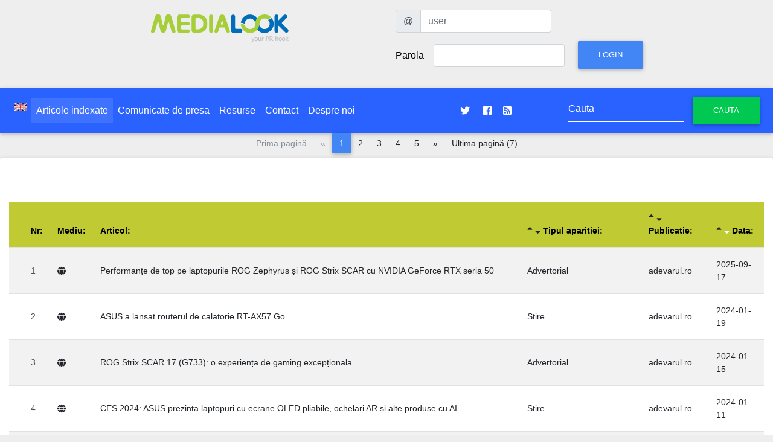

--- FILE ---
content_type: text/html; charset=UTF-8
request_url: https://www.medialook.ro/list_article.php?PublicationId=280&Lang=ro
body_size: 5956
content:
<!DOCTYPE html PUBLIC "-//W3C//DTD XHTML 1.0 Transitional//EN" "http://www.w3.org/TR/xhtml1/DTD/xhtml1-transitional.dtd">
<html xmlns="http://www.w3.org/1999/xhtml" xmlns:og="http://ogp.me/ns#" xmlns:fb="http://www.facebook.com/2008/fbml>
<head>
<meta http-equiv="Content-Type" content="text/html; charset=UTF-8" />
<meta charset="UTF-8">												  
<meta name="viewport" content="width=device-width, initial-scale=1, shrink-to-fit=no">
<meta http-equiv="x-ua-compatible" content="ie=edge">
													  
<title>MediaLOOK : Articole indexate</title>

<!-- Font Awesome -->
<link rel="stylesheet" href="https://use.fontawesome.com/releases/v5.7.0/css/all.css">
<!-- Bootstrap core CSS -->
<link href="https://static.medialook.ro/mdb/css/bootstrap.min.css" rel="stylesheet">
<!-- Material Design Bootstrap -->
<link href="https://static.medialook.ro/mdb/css/mdb.min.css" rel="stylesheet">
<!-- Your custom styles (optional) -->
<link href="https://static.medialook.ro/mdb/css/style.css" rel="stylesheet">										 						 
<!-- DataTables Select CSS -->
<link href="https://static.medialook.ro/mdb/css/addons/datatables.min.css" rel="stylesheet">
<link href="https://static.medialook.ro/mdb/css/addons/datatables-select.min.css" rel="stylesheet">

<link href="https://static.medialook.ro/css/styles.css" rel="stylesheet" type="text/css" />
																										 
<link rel="shortcut icon" href="https://static.medialook.ro/picts/favicon.ico" />

<link href="https://www.medialook.ro/releases.xml" rel="alternate" type="application/rss+xml" title="Comunicate de presa" />
<link href="http://feeds.feedburner.com/medialook" rel="alternate" type="application/rss+xml" title="Comunicate de presa @feedburner" />
																															 
<meta property="og:image" content="https://static.medialook.ro/picts/medialook-avatar.png" />
<link rel="image_src" href="https://static.medialook.ro/picts/medialook-avatar.png" />


<meta property="og:title" content="Medialook: Articole indexate relatii media, comunicat de presa, monitorizare, resurse pr" /><meta name="title" content="Medialook: Articole indexaterelatii media, comunicat de presa, monitorizare, resurse pr" /> 

<meta name="medium" content="news" />
<meta property="og:description" content="Redactare, publicare si distributie de comunicate de presa. Resurse media pentru jurnalisti. Monitorizare de presa" /><meta name="description" content="Redactare, publicare si distributie de comunicate de presa. Resurse media pentru jurnalisti. Monitorizare de presa" />
<meta name="keywords" content="comunicat de presa, monitorizare, clippings, jurnalist, evaluare pr, relatii publice, distributie comunicate de presa, monitorizare articole, media, ziarist, raportare pr, kpi pr" />
<meta name="author" content="Ionut Paraschiv / THINKER MEDIA" />
<meta name="language" content="ro" />
<meta name="robots" content="index, follow" />
<meta http-equiv="Content-Type" content="text/html; charset=utf-8" />
<meta http-equiv="expires" content="0" />
<meta name="resource-type" content="document" />
<meta name="type" content="text" />
<meta name="format" content="text/html" />
<meta name="copyright" content="Copyright (c) 2003-2019 THINKER MEDIA" />
<meta name="creator" content="THINKER MEDIA, Romania, Bucuresti" />
<meta name="googlebot" content="index, follow" />
<meta name="rating" content="General" />
<meta name="distribution" content="Global" />
<meta name="revisit-after" content="1 days" />
<meta name="google-site-verification" content="JRq39TayTkq_dgqsSFHFJxQaEyzkUix_rzSrBH2xjC4" />
<meta property="fb:page_id" content="189076337785155" />


<meta property="fb:admins" content="100000156003958"/>
<meta property="og:site_name" content="medialook.ro"/>
<meta property="og:latitude" content="44.452322"/>
<meta property="og:longitude" content="26.085448"/>
<meta property="og:street-address" content="Tipografiei 6"/>
<meta property="og:locality" content="Bucuresti"/>
<meta property="og:region" content="Bucuresti"/>
<meta property="og:postal-code" content="060776"/>
<meta property="og:country-name" content="Romania"/>
<meta property="og:email" content="pr@medialook.ro"/>


<meta name="geo.position" content="44.452322;26.085448" />
<meta name="geo.placename" content="Bucuresti, Romania" />
<meta name="geo.region" content="ro" />


<link rel="schema.DC" href="http://purl.org/dc/elements/1.1/" />

<meta name="DC.title" content="medialook.ro - relatii media, comunicate de presa, monitorizare articole, resurse multimedia" />
<meta name="DC.subject" content="comunicat de presa, monitorizare, clippings, jurnalist, evaluare pr, relatii publice, distributie comunicate de presa, monitorizare articole, media, ziarist, raportare pr, kpi pr" />
<meta name="DC.description" content="Medialook.ro este un serviciu de redactare si de distributie de comunicate de presa destinat companiilor. Functioneaza ca un centru de relatii media. Monitorizeaza articolele publicate in print si online, oferind rapoarte pentru evaluarea activitatilor de relatii publice derulate de catre companii. Jurnalistii au acces la resurse media suplimentare asociate comunicatelor de presa." />
<meta name="DC.type" content="text" />    
<meta name="DC.Language" scheme="utf-8" content="ro" /><meta name="DC.Audience" content="mass media, press, journalists, bloggers" />

<script type="text/javascript" src="https://www.gstatic.com/charts/loader.js"></script>

																			   
</head>	
<body>

<!-- SCRIPTS -->

  <!-- JQuery -->
  <script type="text/javascript" src="https://static.medialook.ro/mdb/js/jquery-3.3.1.min.js"></script>																						 
  <!-- Bootstrap tooltips -->
  <script type="text/javascript" src="https://static.medialook.ro/mdb/js/popper.min.js"></script>
  <!-- Bootstrap core JavaScript -->
  <script type="text/javascript" src="https://static.medialook.ro/mdb/js/bootstrap.min.js"></script>
  <!-- MDB core JavaScript -->
  <script type="text/javascript" src="https://static.medialook.ro/mdb/js/mdb.js"></script>
  <!-- DataTables Select JS -->
  <script type="text/javascript" src="https://static.medialook.ro/mdb/js/addons/datatables.min.js"></script>
  <script type="text/javascript" src="https://static.medialook.ro/mdb/js/addons/datatables-select.min.js"></script>

  																   
    <header>

        <div class="container">
          <div class="row p-3">
            <div class="col-xs-12 col-sm-12 col-md-6 col-lg-6 col-xl-6 text-center">
             <a href="https://www.medialook.ro/index.php?Lang=ro"><img src="https://static.medialook.ro/picts/logo_medialook_tr.png" width="245" height="60" border="0" alt="mediaLOOK logo" title="mediaLOOK.ro - distributie de comunicate de presa, monitorizare articole, centru de relatii media, raportare pr" align="middle" class="mx-auto img-fluid" /></a>
			</div>
			<div class="col-xs-12 col-sm-12 col-md-6 col-lg-6 col-xl-6 text-center">
																	 
<form id="formular_login" name="formular_login" class="form-inline needs-validation" novalidate action="/login.php" method="post" role="form">


  <label class="sr-only" for="user">Utilizator</label>
  <div class="input-group mb-2 mr-sm-2">
    <div class="input-group-prepend">
      <div class="input-group-text">@</div>
    </div>
    <input type="text" class="form-control" id="user" name="user" placeholder="user">
  </div>

<div class="form-group  mb-2 mr-sm-2">																					
 
    <label for="pass">Parola</label>
    <input type="password" id="pass" name="pass" class="form-control mx-sm-3">
  
	<input type="hidden" id="formular_loginSubmitIndicator" name="formular_loginSubmitIndicator" value="true">
	<input type="hidden" id="page" name="page" value="/list_article.php">
	<input type="hidden" id="Lang" name="Lang" value="ro">
	
    <button type="submit" name="login" id="login" class="btn btn-primary mb-2">Login</button>
</div>
</form>
          </div></div>
        </div>

    </header>																			   


																			   
<nav class="navbar navbar-expand-lg navbar-dark blue accent-4 text-white justify-content-center">
	 <button class="navbar-toggler" type="button" data-toggle="collapse" data-target="#navbarSupportedContent" aria-controls="navbarSupportedContent" aria-expanded="false" aria-label="Toggle navigation">
            <span class="white-text"><i class="fas fa-bars fa-1x"></i> </span>
        </button><div class="collapse navbar-collapse" id="navbarSupportedContent" class="">
																						   <ul class="navbar-nav  mr-auto">              <li class="nav-item"><a class="nav-link" href="list_article.php?Lang=en"><img src="https://static.medialook.ro/picts/en.jpg" alt="Switch to English Language" width="20" height="13" border="0" align="middle" /></a></li>
              <li class="nav-item active"><a class="nav-link" href="list_article.php?Lang=ro" title="Articole indexate"><strong>Articole indexate</strong></a></li><li class="nav-item"><a class="nav-link" href="view_releases.php?Lang=ro" title="Comunicate de presa"> Comunicate de presa</a></li><li class="nav-item"><a class="nav-link" href="list_element.php?Lang=ro" title="Resurse"> Resurse</a></li><li class="nav-item"><a class="nav-link" href="contact.php?Lang=ro" title="Contact"> Contact</a></li><li class="nav-item"><a class="nav-link" href="despre.php?Lang=ro" title="Despre noi"> Despre noi</a></li></ul>
	
	<ul class="navbar-nav ml-auto nav-flex-icons">
      <li class="nav-item">
        <a class="nav-link waves-effect waves-light" href="https://twitter.com/prmedialook">
          <i class="fab fa-twitter"></i>
        </a>
      </li>
      <li class="nav-item">
        <a class="nav-link waves-effect waves-light" href="https://www.facebook.com/prmedialook">
          <i class="fab fa-facebook"></i>
        </a>
      </li>
	<li class="nav-item">
        <a class="nav-link waves-effect waves-light" href="https://www.medialook.ro/releases.xml">
        <i class="fa fa-rss-square"></i>
        </a>
      </li>
    </ul>
	
	
	<form id="HeaderSearch" class="form-inline my-2 my-lg-0 ml-auto" action="/list_article.php"><div class="md-form my-0">
  	<input class="form-control" type="text" name="Key" id="Key" placeholder="Cauta">
    <button class="btn btn-success" type="submit">Cauta</button></div>
  </form>
												 </div>												 
</nav>
<nav aria-label="Pagination" class="mb-2">
	
 
    <div class="justify-content-center">	
	
	
	
	
	
	
  <ul class="pagination pagination pg-blue justify-content-center pagination-md nav">
  	  
		  <li class="page-item disabled"><a class="page-link">Prima pagină</a></li>
	  <li class="page-item disabled">
  	  <a class="page-link" aria-label="Pagina anterioară">
        <span aria-hidden="true">&laquo;</span>
        <span class="sr-only">Pagina anterioară</span>
      </a>
	  </li>
	  	  <li class="page-item active">
	  <a class="page-link" href="/list_article.php?page=1&amp;Lang=ro&amp;PublicationId=280&amp;OrderSort=ArticleDateDESC" aria-label="1">1</a>
	  </li>	  <li class="page-item ">
	  <a class="page-link" href="/list_article.php?page=2&amp;Lang=ro&amp;PublicationId=280&amp;OrderSort=ArticleDateDESC" aria-label="2">2</a>
	  </li>	  <li class="page-item ">
	  <a class="page-link" href="/list_article.php?page=3&amp;Lang=ro&amp;PublicationId=280&amp;OrderSort=ArticleDateDESC" aria-label="3">3</a>
	  </li>	  <li class="page-item ">
	  <a class="page-link" href="/list_article.php?page=4&amp;Lang=ro&amp;PublicationId=280&amp;OrderSort=ArticleDateDESC" aria-label="4">4</a>
	  </li>	  <li class="page-item ">
	  <a class="page-link" href="/list_article.php?page=5&amp;Lang=ro&amp;PublicationId=280&amp;OrderSort=ArticleDateDESC" aria-label="5">5</a>
	  </li>	  

	
		  <li class="page-item">
      <a class="page-link" href="/list_article.php?page=2&amp;Lang=ro&amp;PublicationId=280&amp;OrderSort=ArticleDateDESC" aria-label="Pagina următoare">
        <span aria-hidden="true">&raquo;</span>
        <span class="sr-only">Pagina următoare</span>
      </a>
      </li>
      <li class="page-item"><a href="/list_article.php?page=7&amp;Lang=ro&amp;PublicationId=280&amp;OrderSort=ArticleDateDESC" class="page-link">Ultima pagină (7)</a></li>
	  	  
    
		</ul></div>
</nav><section class="jumbotron jumbotron-fluid">
<div class="container-fluid">
<h1 class="jumbotron-heading"></h1>
<div class="table-responsive">
<table class="table table-striped table-responsive-md btn-table">
<thead class="lime darken-1">
<tr>
    <th></th>
    <th><strong>Nr:</strong></th>
    <th><strong>Mediu:</strong></th>
    <th><strong>Articol:</strong></th>
    <th>
        <a href="list_article.php?OrderSort=ArticleTypeASC"><i class="fas fa-sort-up "></i></a>
        <a href="list_article.php?OrderSort=ArticleTypeDESC"><i class="fas fa-sort-down "></i></a>
        <strong>Tipul aparitiei:</strong>
    </th>
    <th>
        <a href="list_article.php?OrderSort=PublicationASC"><i class="fas fa-sort-up "></i></a>
        <a href="list_article.php?OrderSort=PublicationDESC"><i class="fas fa-sort-down "></i></a>
        <strong>Publicatie:</strong>
    </th>
    <th>
        <a href="list_article.php?OrderSort=ArticleDateASC"><i class="fas fa-sort-up "></i></a>
        <a href="list_article.php?OrderSort=ArticleDateDESC"><i class="fas fa-sort-down text-white"></i></a>
        <strong>Data:</strong>
    </th>
</tr>
</thead>
<tbody>
<tr>
    <td>
            </td>
    <td>1</td>
    <td>
        <a href="list_article.php?PubTypeId=5&amp;Lang=ro" title="Site Web">
            <i class="fas fa-globe pr-2"></i>
        </a>
    </td>
    <td align="left">
        <a href="view_article.php?ArticleId=25176&amp;Lang=ro" title="Performanțe de top pe laptopurile ROG Zephyrus și ROG Strix SCAR cu NVIDIA GeForce RTX seria 50">
            Performanțe de top pe laptopurile ROG Zephyrus și ROG Strix SCAR cu NVIDIA GeForce RTX seria 50        </a>
    </td>
    <td>
        <a href="list_article.php?ArticleType=2&amp;Lang=ro" title="Afiseaza toate articolele de acest tip: Advertorial">
            Advertorial        </a>
    </td>
    <td align="left">
        <a href="list_article.php?PublicationId=280&amp;Lang=ro" title="Afiseaza toate articolele din publicatia">
            adevarul.ro        </a>
    </td>
    <td>
        <a href="list_article.php?OnMonth=2025-09-17&amp;Lang=ro" title="Afiseaza toate articolele din aceeasi luna">
            2025-09-17        </a>
    </td>
</tr>
<tr>
    <td>
            </td>
    <td>2</td>
    <td>
        <a href="list_article.php?PubTypeId=5&amp;Lang=ro" title="Site Web">
            <i class="fas fa-globe pr-2"></i>
        </a>
    </td>
    <td align="left">
        <a href="view_article.php?ArticleId=22953&amp;Lang=ro" title="ASUS a lansat routerul de calatorie RT-AX57 Go">
            ASUS a lansat routerul de calatorie RT-AX57 Go        </a>
    </td>
    <td>
        <a href="list_article.php?ArticleType=7&amp;Lang=ro" title="Afiseaza toate articolele de acest tip: Stire">
            Stire        </a>
    </td>
    <td align="left">
        <a href="list_article.php?PublicationId=280&amp;Lang=ro" title="Afiseaza toate articolele din publicatia">
            adevarul.ro        </a>
    </td>
    <td>
        <a href="list_article.php?OnMonth=2024-01-19&amp;Lang=ro" title="Afiseaza toate articolele din aceeasi luna">
            2024-01-19        </a>
    </td>
</tr>
<tr>
    <td>
            </td>
    <td>3</td>
    <td>
        <a href="list_article.php?PubTypeId=5&amp;Lang=ro" title="Site Web">
            <i class="fas fa-globe pr-2"></i>
        </a>
    </td>
    <td align="left">
        <a href="view_article.php?ArticleId=24147&amp;Lang=ro" title="ROG Strix SCAR 17 (G733): o experiența de gaming excepționala">
            ROG Strix SCAR 17 (G733): o experiența de gaming excepționala        </a>
    </td>
    <td>
        <a href="list_article.php?ArticleType=2&amp;Lang=ro" title="Afiseaza toate articolele de acest tip: Advertorial">
            Advertorial        </a>
    </td>
    <td align="left">
        <a href="list_article.php?PublicationId=280&amp;Lang=ro" title="Afiseaza toate articolele din publicatia">
            adevarul.ro        </a>
    </td>
    <td>
        <a href="list_article.php?OnMonth=2024-01-15&amp;Lang=ro" title="Afiseaza toate articolele din aceeasi luna">
            2024-01-15        </a>
    </td>
</tr>
<tr>
    <td>
            </td>
    <td>4</td>
    <td>
        <a href="list_article.php?PubTypeId=5&amp;Lang=ro" title="Site Web">
            <i class="fas fa-globe pr-2"></i>
        </a>
    </td>
    <td align="left">
        <a href="view_article.php?ArticleId=22869&amp;Lang=ro" title="CES 2024: ASUS prezinta laptopuri cu ecrane OLED pliabile, ochelari AR și alte produse cu AI">
            CES 2024: ASUS prezinta laptopuri cu ecrane OLED pliabile, ochelari AR și alte produse cu AI        </a>
    </td>
    <td>
        <a href="list_article.php?ArticleType=7&amp;Lang=ro" title="Afiseaza toate articolele de acest tip: Stire">
            Stire        </a>
    </td>
    <td align="left">
        <a href="list_article.php?PublicationId=280&amp;Lang=ro" title="Afiseaza toate articolele din publicatia">
            adevarul.ro        </a>
    </td>
    <td>
        <a href="list_article.php?OnMonth=2024-01-11&amp;Lang=ro" title="Afiseaza toate articolele din aceeasi luna">
            2024-01-11        </a>
    </td>
</tr>
<tr>
    <td>
            </td>
    <td>5</td>
    <td>
        <a href="list_article.php?PubTypeId=5&amp;Lang=ro" title="Site Web">
            <i class="fas fa-globe pr-2"></i>
        </a>
    </td>
    <td align="left">
        <a href="view_article.php?ArticleId=22829&amp;Lang=ro" title="CES 2024: ASUS ROG a prezentat cele mai recente laptopuri și echipamente de gaming">
            CES 2024: ASUS ROG a prezentat cele mai recente laptopuri și echipamente de gaming        </a>
    </td>
    <td>
        <a href="list_article.php?ArticleType=7&amp;Lang=ro" title="Afiseaza toate articolele de acest tip: Stire">
            Stire        </a>
    </td>
    <td align="left">
        <a href="list_article.php?PublicationId=280&amp;Lang=ro" title="Afiseaza toate articolele din publicatia">
            adevarul.ro        </a>
    </td>
    <td>
        <a href="list_article.php?OnMonth=2024-01-10&amp;Lang=ro" title="Afiseaza toate articolele din aceeasi luna">
            2024-01-10        </a>
    </td>
</tr>
<tr>
    <td>
            </td>
    <td>6</td>
    <td>
        <a href="list_article.php?PubTypeId=5&amp;Lang=ro" title="Site Web">
            <i class="fas fa-globe pr-2"></i>
        </a>
    </td>
    <td align="left">
        <a href="view_article.php?ArticleId=22801&amp;Lang=ro" title="ASUS RT-AX86U Pro, router de gaming cu adevarat impresionant [TECH REVIEW]">
            ASUS RT-AX86U Pro, router de gaming cu adevarat impresionant [TECH REVIEW]        </a>
    </td>
    <td>
        <a href="list_article.php?ArticleType=6&amp;Lang=ro" title="Afiseaza toate articolele de acest tip: Review">
            Review        </a>
    </td>
    <td align="left">
        <a href="list_article.php?PublicationId=280&amp;Lang=ro" title="Afiseaza toate articolele din publicatia">
            adevarul.ro        </a>
    </td>
    <td>
        <a href="list_article.php?OnMonth=2023-12-30&amp;Lang=ro" title="Afiseaza toate articolele din aceeasi luna">
            2023-12-30        </a>
    </td>
</tr>
<tr>
    <td>
            </td>
    <td>7</td>
    <td>
        <a href="list_article.php?PubTypeId=5&amp;Lang=ro" title="Site Web">
            <i class="fas fa-globe pr-2"></i>
        </a>
    </td>
    <td align="left">
        <a href="view_article.php?ArticleId=22766&amp;Lang=ro" title="ASUS Zenbook 14 OLED (UX3402): eleganța sofisticata, performanța care uimește">
            ASUS Zenbook 14 OLED (UX3402): eleganța sofisticata, performanța care uimește        </a>
    </td>
    <td>
        <a href="list_article.php?ArticleType=2&amp;Lang=ro" title="Afiseaza toate articolele de acest tip: Advertorial">
            Advertorial        </a>
    </td>
    <td align="left">
        <a href="list_article.php?PublicationId=280&amp;Lang=ro" title="Afiseaza toate articolele din publicatia">
            adevarul.ro        </a>
    </td>
    <td>
        <a href="list_article.php?OnMonth=2023-12-20&amp;Lang=ro" title="Afiseaza toate articolele din aceeasi luna">
            2023-12-20        </a>
    </td>
</tr>
<tr>
    <td>
            </td>
    <td>8</td>
    <td>
        <a href="list_article.php?PubTypeId=5&amp;Lang=ro" title="Site Web">
            <i class="fas fa-globe pr-2"></i>
        </a>
    </td>
    <td align="left">
        <a href="view_article.php?ArticleId=22734&amp;Lang=ro" title="ASUS anunța noul Zenbook 14 OLED, laptop ultraportabil premium">
            ASUS anunța noul Zenbook 14 OLED, laptop ultraportabil premium        </a>
    </td>
    <td>
        <a href="list_article.php?ArticleType=7&amp;Lang=ro" title="Afiseaza toate articolele de acest tip: Stire">
            Stire        </a>
    </td>
    <td align="left">
        <a href="list_article.php?PublicationId=280&amp;Lang=ro" title="Afiseaza toate articolele din publicatia">
            adevarul.ro        </a>
    </td>
    <td>
        <a href="list_article.php?OnMonth=2023-12-15&amp;Lang=ro" title="Afiseaza toate articolele din aceeasi luna">
            2023-12-15        </a>
    </td>
</tr>
<tr>
    <td>
            </td>
    <td>9</td>
    <td>
        <a href="list_article.php?PubTypeId=5&amp;Lang=ro" title="Site Web">
            <i class="fas fa-globe pr-2"></i>
        </a>
    </td>
    <td align="left">
        <a href="view_article.php?ArticleId=22686&amp;Lang=ro" title="ASUS Romania anunța competiția pentru liceeni ASUS LEARN AND COMPETE 2024">
            ASUS Romania anunța competiția pentru liceeni ASUS LEARN AND COMPETE 2024        </a>
    </td>
    <td>
        <a href="list_article.php?ArticleType=7&amp;Lang=ro" title="Afiseaza toate articolele de acest tip: Stire">
            Stire        </a>
    </td>
    <td align="left">
        <a href="list_article.php?PublicationId=280&amp;Lang=ro" title="Afiseaza toate articolele din publicatia">
            adevarul.ro        </a>
    </td>
    <td>
        <a href="list_article.php?OnMonth=2023-11-22&amp;Lang=ro" title="Afiseaza toate articolele din aceeasi luna">
            2023-11-22        </a>
    </td>
</tr>
<tr>
    <td>
            </td>
    <td>10</td>
    <td>
        <a href="list_article.php?PubTypeId=5&amp;Lang=ro" title="Site Web">
            <i class="fas fa-globe pr-2"></i>
        </a>
    </td>
    <td align="left">
        <a href="view_article.php?ArticleId=22536&amp;Lang=ro" title="Asus a anunțat disponibilitatea routerelor de business ExpertWiFi EBM68 și EBR63">
            Asus a anunțat disponibilitatea routerelor de business ExpertWiFi EBM68 și EBR63        </a>
    </td>
    <td>
        <a href="list_article.php?ArticleType=7&amp;Lang=ro" title="Afiseaza toate articolele de acest tip: Stire">
            Stire        </a>
    </td>
    <td align="left">
        <a href="list_article.php?PublicationId=280&amp;Lang=ro" title="Afiseaza toate articolele din publicatia">
            adevarul.ro        </a>
    </td>
    <td>
        <a href="list_article.php?OnMonth=2023-10-06&amp;Lang=ro" title="Afiseaza toate articolele din aceeasi luna">
            2023-10-06        </a>
    </td>
</tr>
<tr>
    <td>
            </td>
    <td>11</td>
    <td>
        <a href="list_article.php?PubTypeId=5&amp;Lang=ro" title="Site Web">
            <i class="fas fa-globe pr-2"></i>
        </a>
    </td>
    <td align="left">
        <a href="view_article.php?ArticleId=22500&amp;Lang=ro" title="ASUS Republic of Gamers a anunțat o versiune mai accesibila a consolei portabile ROG Ally">
            ASUS Republic of Gamers a anunțat o versiune mai accesibila a consolei portabile ROG Ally        </a>
    </td>
    <td>
        <a href="list_article.php?ArticleType=7&amp;Lang=ro" title="Afiseaza toate articolele de acest tip: Stire">
            Stire        </a>
    </td>
    <td align="left">
        <a href="list_article.php?PublicationId=280&amp;Lang=ro" title="Afiseaza toate articolele din publicatia">
            adevarul.ro        </a>
    </td>
    <td>
        <a href="list_article.php?OnMonth=2023-10-02&amp;Lang=ro" title="Afiseaza toate articolele din aceeasi luna">
            2023-10-02        </a>
    </td>
</tr>
<tr>
    <td>
            </td>
    <td>12</td>
    <td>
        <a href="list_article.php?PubTypeId=5&amp;Lang=ro" title="Site Web">
            <i class="fas fa-globe pr-2"></i>
        </a>
    </td>
    <td align="left">
        <a href="view_article.php?ArticleId=22470&amp;Lang=ro" title="Asus Zenbook Pro 14 OLED, laptop ”high-end” pentru creatorii de conținut [TECH REVIEW]">
            Asus Zenbook Pro 14 OLED, laptop ”high-end” pentru creatorii de conținut [TECH REVIEW]        </a>
    </td>
    <td>
        <a href="list_article.php?ArticleType=6&amp;Lang=ro" title="Afiseaza toate articolele de acest tip: Review">
            Review        </a>
    </td>
    <td align="left">
        <a href="list_article.php?PublicationId=280&amp;Lang=ro" title="Afiseaza toate articolele din publicatia">
            adevarul.ro        </a>
    </td>
    <td>
        <a href="list_article.php?OnMonth=2023-09-30&amp;Lang=ro" title="Afiseaza toate articolele din aceeasi luna">
            2023-09-30        </a>
    </td>
</tr>
<tr>
    <td>
            </td>
    <td>13</td>
    <td>
        <a href="list_article.php?PubTypeId=5&amp;Lang=ro" title="Site Web">
            <i class="fas fa-globe pr-2"></i>
        </a>
    </td>
    <td align="left">
        <a href="view_article.php?ArticleId=22455&amp;Lang=ro" title="Asus anunța ”ROG High-School Challenge”, competiție de FC 24 pentru liceenii din București">
            Asus anunța ”ROG High-School Challenge”, competiție de FC 24 pentru liceenii din București        </a>
    </td>
    <td>
        <a href="list_article.php?ArticleType=7&amp;Lang=ro" title="Afiseaza toate articolele de acest tip: Stire">
            Stire        </a>
    </td>
    <td align="left">
        <a href="list_article.php?PublicationId=280&amp;Lang=ro" title="Afiseaza toate articolele din publicatia">
            adevarul.ro        </a>
    </td>
    <td>
        <a href="list_article.php?OnMonth=2023-09-28&amp;Lang=ro" title="Afiseaza toate articolele din aceeasi luna">
            2023-09-28        </a>
    </td>
</tr>
<tr>
    <td>
            </td>
    <td>14</td>
    <td>
        <a href="list_article.php?PubTypeId=5&amp;Lang=ro" title="Site Web">
            <i class="fas fa-globe pr-2"></i>
        </a>
    </td>
    <td align="left">
        <a href="view_article.php?ArticleId=22442&amp;Lang=ro" title="Promoții surpriza Back to School pentru laptopurile ASUS și ROG">
            Promoții surpriza Back to School pentru laptopurile ASUS și ROG        </a>
    </td>
    <td>
        <a href="list_article.php?ArticleType=2&amp;Lang=ro" title="Afiseaza toate articolele de acest tip: Advertorial">
            Advertorial        </a>
    </td>
    <td align="left">
        <a href="list_article.php?PublicationId=280&amp;Lang=ro" title="Afiseaza toate articolele din publicatia">
            adevarul.ro        </a>
    </td>
    <td>
        <a href="list_article.php?OnMonth=2023-09-22&amp;Lang=ro" title="Afiseaza toate articolele din aceeasi luna">
            2023-09-22        </a>
    </td>
</tr>
<tr>
    <td>
            </td>
    <td>15</td>
    <td>
        <a href="list_article.php?PubTypeId=5&amp;Lang=ro" title="Site Web">
            <i class="fas fa-globe pr-2"></i>
        </a>
    </td>
    <td align="left">
        <a href="view_article.php?ArticleId=22434&amp;Lang=ro" title="ROG Strix G16 (G614) și ROG Strix SCAR 16 (G634): oferte Back to School pentru cele mai bune laptopuri de gaming">
            ROG Strix G16 (G614) și ROG Strix SCAR 16 (G634): oferte Back to School pentru cele mai bune laptopuri de gaming        </a>
    </td>
    <td>
        <a href="list_article.php?ArticleType=2&amp;Lang=ro" title="Afiseaza toate articolele de acest tip: Advertorial">
            Advertorial        </a>
    </td>
    <td align="left">
        <a href="list_article.php?PublicationId=280&amp;Lang=ro" title="Afiseaza toate articolele din publicatia">
            adevarul.ro        </a>
    </td>
    <td>
        <a href="list_article.php?OnMonth=2023-09-20&amp;Lang=ro" title="Afiseaza toate articolele din aceeasi luna">
            2023-09-20        </a>
    </td>
</tr>
<tr>
    <td>
            </td>
    <td>16</td>
    <td>
        <a href="list_article.php?PubTypeId=5&amp;Lang=ro" title="Site Web">
            <i class="fas fa-globe pr-2"></i>
        </a>
    </td>
    <td align="left">
        <a href="view_article.php?ArticleId=22431&amp;Lang=ro" title="SERIA ASUS ExpertBook B5: laptopuri pentru afaceri în deplasare">
            SERIA ASUS ExpertBook B5: laptopuri pentru afaceri în deplasare        </a>
    </td>
    <td>
        <a href="list_article.php?ArticleType=2&amp;Lang=ro" title="Afiseaza toate articolele de acest tip: Advertorial">
            Advertorial        </a>
    </td>
    <td align="left">
        <a href="list_article.php?PublicationId=280&amp;Lang=ro" title="Afiseaza toate articolele din publicatia">
            adevarul.ro        </a>
    </td>
    <td>
        <a href="list_article.php?OnMonth=2023-09-15&amp;Lang=ro" title="Afiseaza toate articolele din aceeasi luna">
            2023-09-15        </a>
    </td>
</tr>
<tr>
    <td>
            </td>
    <td>17</td>
    <td>
        <a href="list_article.php?PubTypeId=5&amp;Lang=ro" title="Site Web">
            <i class="fas fa-globe pr-2"></i>
        </a>
    </td>
    <td align="left">
        <a href="view_article.php?ArticleId=22417&amp;Lang=ro" title="ASUS anunța disponibilitatea serverelor, ESC8000 și ESC4000, cu GPU-uri NVIDIA L40S">
            ASUS anunța disponibilitatea serverelor, ESC8000 și ESC4000, cu GPU-uri NVIDIA L40S        </a>
    </td>
    <td>
        <a href="list_article.php?ArticleType=7&amp;Lang=ro" title="Afiseaza toate articolele de acest tip: Stire">
            Stire        </a>
    </td>
    <td align="left">
        <a href="list_article.php?PublicationId=280&amp;Lang=ro" title="Afiseaza toate articolele din publicatia">
            adevarul.ro        </a>
    </td>
    <td>
        <a href="list_article.php?OnMonth=2023-09-08&amp;Lang=ro" title="Afiseaza toate articolele din aceeasi luna">
            2023-09-08        </a>
    </td>
</tr>
<tr>
    <td>
            </td>
    <td>18</td>
    <td>
        <a href="list_article.php?PubTypeId=5&amp;Lang=ro" title="Site Web">
            <i class="fas fa-globe pr-2"></i>
        </a>
    </td>
    <td align="left">
        <a href="view_article.php?ArticleId=22353&amp;Lang=ro" title="ASUS lanseaza ediția exclusiva Vivobook S 15 OLED BAPE Edition">
            ASUS lanseaza ediția exclusiva Vivobook S 15 OLED BAPE Edition        </a>
    </td>
    <td>
        <a href="list_article.php?ArticleType=7&amp;Lang=ro" title="Afiseaza toate articolele de acest tip: Stire">
            Stire        </a>
    </td>
    <td align="left">
        <a href="list_article.php?PublicationId=280&amp;Lang=ro" title="Afiseaza toate articolele din publicatia">
            adevarul.ro        </a>
    </td>
    <td>
        <a href="list_article.php?OnMonth=2023-08-17&amp;Lang=ro" title="Afiseaza toate articolele din aceeasi luna">
            2023-08-17        </a>
    </td>
</tr>
<tr>
    <td>
            </td>
    <td>19</td>
    <td>
        <a href="list_article.php?PubTypeId=5&amp;Lang=ro" title="Site Web">
            <i class="fas fa-globe pr-2"></i>
        </a>
    </td>
    <td align="left">
        <a href="view_article.php?ArticleId=22305&amp;Lang=ro" title="ASUS anunța seria BR1402, laptopuri școlare 2-in-1 cu ecrane de 14 inchi">
            ASUS anunța seria BR1402, laptopuri școlare 2-in-1 cu ecrane de 14 inchi        </a>
    </td>
    <td>
        <a href="list_article.php?ArticleType=7&amp;Lang=ro" title="Afiseaza toate articolele de acest tip: Stire">
            Stire        </a>
    </td>
    <td align="left">
        <a href="list_article.php?PublicationId=280&amp;Lang=ro" title="Afiseaza toate articolele din publicatia">
            adevarul.ro        </a>
    </td>
    <td>
        <a href="list_article.php?OnMonth=2023-07-28&amp;Lang=ro" title="Afiseaza toate articolele din aceeasi luna">
            2023-07-28        </a>
    </td>
</tr>
<tr>
    <td>
            </td>
    <td>20</td>
    <td>
        <a href="list_article.php?PubTypeId=5&amp;Lang=ro" title="Site Web">
            <i class="fas fa-globe pr-2"></i>
        </a>
    </td>
    <td align="left">
        <a href="view_article.php?ArticleId=22191&amp;Lang=ro" title="Asus a lansat Zenfone 10, cel mai mic flagship cu Android">
            Asus a lansat Zenfone 10, cel mai mic flagship cu Android        </a>
    </td>
    <td>
        <a href="list_article.php?ArticleType=7&amp;Lang=ro" title="Afiseaza toate articolele de acest tip: Stire">
            Stire        </a>
    </td>
    <td align="left">
        <a href="list_article.php?PublicationId=280&amp;Lang=ro" title="Afiseaza toate articolele din publicatia">
            adevarul.ro        </a>
    </td>
    <td>
        <a href="list_article.php?OnMonth=2023-06-30&amp;Lang=ro" title="Afiseaza toate articolele din aceeasi luna">
            2023-06-30        </a>
    </td>
</tr>
<tr>
    <td>
            </td>
    <td>21</td>
    <td>
        <a href="list_article.php?PubTypeId=5&amp;Lang=ro" title="Site Web">
            <i class="fas fa-globe pr-2"></i>
        </a>
    </td>
    <td align="left">
        <a href="view_article.php?ArticleId=22262&amp;Lang=ro" title="Asus a lansat Zenfone 10, cel mai mic flagship cu Android">
            Asus a lansat Zenfone 10, cel mai mic flagship cu Android        </a>
    </td>
    <td>
        <a href="list_article.php?ArticleType=7&amp;Lang=ro" title="Afiseaza toate articolele de acest tip: Stire">
            Stire        </a>
    </td>
    <td align="left">
        <a href="list_article.php?PublicationId=280&amp;Lang=ro" title="Afiseaza toate articolele din publicatia">
            adevarul.ro        </a>
    </td>
    <td>
        <a href="list_article.php?OnMonth=2023-06-30&amp;Lang=ro" title="Afiseaza toate articolele din aceeasi luna">
            2023-06-30        </a>
    </td>
</tr>
<tr>
    <td>
            </td>
    <td>22</td>
    <td>
        <a href="list_article.php?PubTypeId=5&amp;Lang=ro" title="Site Web">
            <i class="fas fa-globe pr-2"></i>
        </a>
    </td>
    <td align="left">
        <a href="view_article.php?ArticleId=22165&amp;Lang=ro" title="ASUS ROG Phone 7 Ultimate, spectaculos, dar nu pentru oricine [TECH REVIEW]">
            ASUS ROG Phone 7 Ultimate, spectaculos, dar nu pentru oricine [TECH REVIEW]        </a>
    </td>
    <td>
        <a href="list_article.php?ArticleType=6&amp;Lang=ro" title="Afiseaza toate articolele de acest tip: Review">
            Review        </a>
    </td>
    <td align="left">
        <a href="list_article.php?PublicationId=280&amp;Lang=ro" title="Afiseaza toate articolele din publicatia">
            adevarul.ro        </a>
    </td>
    <td>
        <a href="list_article.php?OnMonth=2023-06-20&amp;Lang=ro" title="Afiseaza toate articolele din aceeasi luna">
            2023-06-20        </a>
    </td>
</tr>
<tr>
    <td>
            </td>
    <td>23</td>
    <td>
        <a href="list_article.php?PubTypeId=5&amp;Lang=ro" title="Site Web">
            <i class="fas fa-globe pr-2"></i>
        </a>
    </td>
    <td align="left">
        <a href="view_article.php?ArticleId=22256&amp;Lang=ro" title="ROG Ally: consola portabila pe care te poți juca cele mai noi jocuri, la cea mai buna calitate">
            ROG Ally: consola portabila pe care te poți juca cele mai noi jocuri, la cea mai buna calitate        </a>
    </td>
    <td>
        <a href="list_article.php?ArticleType=2&amp;Lang=ro" title="Afiseaza toate articolele de acest tip: Advertorial">
            Advertorial        </a>
    </td>
    <td align="left">
        <a href="list_article.php?PublicationId=280&amp;Lang=ro" title="Afiseaza toate articolele din publicatia">
            adevarul.ro        </a>
    </td>
    <td>
        <a href="list_article.php?OnMonth=2023-06-14&amp;Lang=ro" title="Afiseaza toate articolele din aceeasi luna">
            2023-06-14        </a>
    </td>
</tr>
<tr>
    <td>
            </td>
    <td>24</td>
    <td>
        <a href="list_article.php?PubTypeId=5&amp;Lang=ro" title="Site Web">
            <i class="fas fa-globe pr-2"></i>
        </a>
    </td>
    <td align="left">
        <a href="view_article.php?ArticleId=22149&amp;Lang=ro" title="ROG Ally debutează pe piața românească. Cum arată consola de gaming cu Windows 11 | VIDEO">
            ROG Ally debutează pe piața românească. Cum arată consola de gaming cu Windows 11 | VIDEO        </a>
    </td>
    <td>
        <a href="list_article.php?ArticleType=13&amp;Lang=ro" title="Afiseaza toate articolele de acest tip: Unboxing / Preview / Hands-on">
            Unboxing / Preview / Hands-on        </a>
    </td>
    <td align="left">
        <a href="list_article.php?PublicationId=280&amp;Lang=ro" title="Afiseaza toate articolele din publicatia">
            adevarul.ro        </a>
    </td>
    <td>
        <a href="list_article.php?OnMonth=2023-06-13&amp;Lang=ro" title="Afiseaza toate articolele din aceeasi luna">
            2023-06-13        </a>
    </td>
</tr>
<tr>
    <td>
            </td>
    <td>25</td>
    <td>
        <a href="list_article.php?PubTypeId=5&amp;Lang=ro" title="Site Web">
            <i class="fas fa-globe pr-2"></i>
        </a>
    </td>
    <td align="left">
        <a href="view_article.php?ArticleId=22267&amp;Lang=ro" title="ROG Ally debuteaza pe piața romaneasca. Cum arata consola de gaming cu Windows 11 | VIDEO">
            ROG Ally debuteaza pe piața romaneasca. Cum arata consola de gaming cu Windows 11 | VIDEO        </a>
    </td>
    <td>
        <a href="list_article.php?ArticleType=13&amp;Lang=ro" title="Afiseaza toate articolele de acest tip: Unboxing / Preview / Hands-on">
            Unboxing / Preview / Hands-on        </a>
    </td>
    <td align="left">
        <a href="list_article.php?PublicationId=280&amp;Lang=ro" title="Afiseaza toate articolele din publicatia">
            adevarul.ro        </a>
    </td>
    <td>
        <a href="list_article.php?OnMonth=2023-06-13&amp;Lang=ro" title="Afiseaza toate articolele din aceeasi luna">
            2023-06-13        </a>
    </td>
</tr>
</tbody>
</table>
</div>

<nav aria-label="Pagination" class="mb-2">
	
 
    <div class="justify-content-center">	
	
	
	
	
	
	
  <ul class="pagination pagination pg-blue justify-content-center pagination-md nav">
  	  
		  <li class="page-item disabled"><a class="page-link">Prima pagină</a></li>
	  <li class="page-item disabled">
  	  <a class="page-link" aria-label="Pagina anterioară">
        <span aria-hidden="true">&laquo;</span>
        <span class="sr-only">Pagina anterioară</span>
      </a>
	  </li>
	  	  <li class="page-item active">
	  <a class="page-link" href="/list_article.php?page=1&amp;Lang=ro&amp;PublicationId=280&amp;OrderSort=ArticleDateDESC" aria-label="1">1</a>
	  </li>	  <li class="page-item ">
	  <a class="page-link" href="/list_article.php?page=2&amp;Lang=ro&amp;PublicationId=280&amp;OrderSort=ArticleDateDESC" aria-label="2">2</a>
	  </li>	  <li class="page-item ">
	  <a class="page-link" href="/list_article.php?page=3&amp;Lang=ro&amp;PublicationId=280&amp;OrderSort=ArticleDateDESC" aria-label="3">3</a>
	  </li>	  <li class="page-item ">
	  <a class="page-link" href="/list_article.php?page=4&amp;Lang=ro&amp;PublicationId=280&amp;OrderSort=ArticleDateDESC" aria-label="4">4</a>
	  </li>	  <li class="page-item ">
	  <a class="page-link" href="/list_article.php?page=5&amp;Lang=ro&amp;PublicationId=280&amp;OrderSort=ArticleDateDESC" aria-label="5">5</a>
	  </li>	  

	
		  <li class="page-item">
      <a class="page-link" href="/list_article.php?page=2&amp;Lang=ro&amp;PublicationId=280&amp;OrderSort=ArticleDateDESC" aria-label="Pagina următoare">
        <span aria-hidden="true">&raquo;</span>
        <span class="sr-only">Pagina următoare</span>
      </a>
      </li>
      <li class="page-item"><a href="/list_article.php?page=7&amp;Lang=ro&amp;PublicationId=280&amp;OrderSort=ArticleDateDESC" class="page-link">Ultima pagină (7)</a></li>
	  	  
    
		</ul></div>
</nav><!-- Durata de execuție: 0.0543 secunde --></div>
</section>

<footer class="text-center">
  <div class="container-fluid">
	<div class="row mt-5">
	  <div class="col-12">
		<p><strong>MediaLook.ro</strong> este o platformă de comunicare online <a href="https://www.thinker.ro/" title="Agentia de PR Thinker Media">Thinker Media</a>.</p>
	  </div>
	</div>
  </div>
</footer>



<!-- Global site tag (gtag.js) - Google Analytics -->
<script async src="https://www.googletagmanager.com/gtag/js?id=UA-5300216-1"></script>
<script>
  window.dataLayer = window.dataLayer || [];
  function gtag(){dataLayer.push(arguments);}
  gtag('js', new Date());

  gtag('config', 'UA-5300216-1');
</script>

  </body>
</html>
